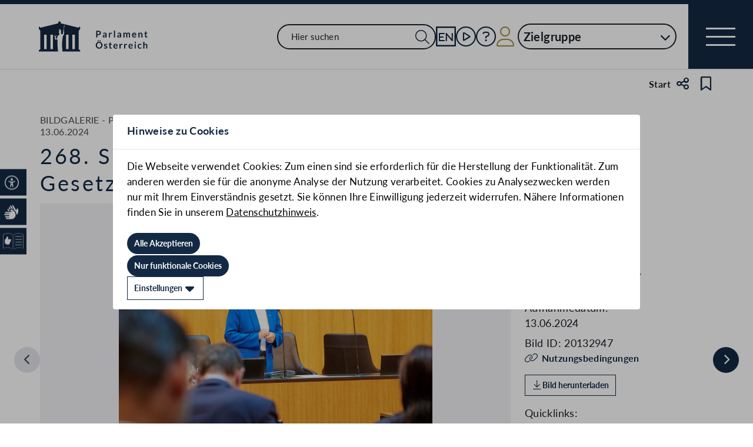

--- FILE ---
content_type: text/html;charset=UTF-8
request_url: https://www.parlament.gv.at/person/21406/galerie
body_size: 5595
content:
<!doctype html>
    <html lang="de">
    <head>
    <meta charset="utf-8">
    <meta name="viewport" content="width=device-width, initial-scale=1">
    <meta name="date.created" content="2026-01-27">
    <link rel="stylesheet" href="/dokument/additional.css?v=082023">
    <link rel="stylesheet" href="/static/css/global.css" media="none" onload="if(media!=='all')media='all'">
    <link rel="stylesheet" href="/static/css/webfonts/lato.css" />
    <noscript>
        <link rel="stylesheet" href="/static/css/fontawesome/all.css">
        <link rel="stylesheet" href="/static/css/global.css">
    </noscript>
    <title>Bildergalerie von Mag. Susanne Kraus-Winkler | Parlament Österreich</title><!-- HEAD_svelte-viio4o_START --><link rel="shortcut icon" type="image/svg+xml" href="/static/img/favicon/favicon.svg" sizes="any"><link rel="shortcut icon" type="image/x-icon" href="/static/img/favicon/favicon.ico" sizes="32x32"><link rel="shortcut icon" type="image/png" href="/static/img/apple-touch-icon/apple-touch-icon-192x192.png" sizes="192x192"><link rel="shortcut icon" type="image/png" href="/static/img/apple-touch-icon/apple-touch-icon-128x128.png" sizes="128x128"><link rel="apple-touch-icon" href="/static/img/apple-touch-icon/apple-touch-icon.png"><link rel="apple-touch-icon" href="/static/img/apple-touch-icon/apple-touch-icon-72x72.png" sizes="72x72"><link rel="apple-touch-icon" href="/static/img/apple-touch-icon/apple-touch-icon-76x76.png" sizes="76x76"><link rel="apple-touch-icon" href="/static/img/apple-touch-icon/apple-touch-icon-120x120.png" sizes="120x120"><link rel="apple-touch-icon" href="/static/img/apple-touch-icon/apple-touch-icon-128x128.png" sizes="128x128"><link rel="apple-touch-icon" href="/static/img/apple-touch-icon/apple-touch-icon-152x152.png" sizes="152x152"><link rel="apple-touch-icon" href="/static/img/apple-touch-icon/apple-touch-icon-192x192.png" sizes="192x192"><link rel="mask-icon" href="/static/img/favicon/favicon.svg" color="blue"><meta name="description" content="Bildergalerie von Mag. Susanne Kraus-Winkler"><meta name="keywords"><meta name="viewport" content="width=device-width, initial-scale=1.0"><meta name="apple-itunes-app" content="app-id=6504604804"><script src="/static/js/pdpiwik.js" defer data-svelte-h="svelte-1ykh2p8"></script><meta property="og:image" content="https://www.parlament.gv.at/static/img/og.png"><meta property="og:title" content="Bildergalerie von Mag. Susanne Kraus-Winkler | Parlament Österreich"><!-- HEAD_svelte-viio4o_END --><!-- HEAD_svelte-vw7aki_START --><link rel="stylesheet" href="/static/css/fontawesome6/all.css"><link rel="stylesheet" href="/static/css/fontawesome/all.css"><link rel="stylesheet" href="/static/css/themes/standard.css"><!-- HEAD_svelte-vw7aki_END -->
	<link rel="stylesheet" href="/static/css/3fe77de6.css">
	<link rel="stylesheet" href="/static/css/c7c71de3.css">
	<link rel="stylesheet" href="/static/css/97b4319f.css">
	<link rel="stylesheet" href="/static/css/93fcc928.css">
	<link rel="stylesheet" href="/static/css/00ace975.css">
	<link rel="stylesheet" href="/static/css/6c6db06c.css">
	<link rel="stylesheet" href="/static/css/bb925351.css">
	<link rel="stylesheet" href="/static/css/a458e970.css">
	<link rel="stylesheet" href="/static/css/d75ba413.css">
	<link rel="stylesheet" href="/static/css/d1d92258.css">
	<link rel="stylesheet" href="/static/css/8cc30073.css">
	<link rel="stylesheet" href="/static/css/66c1bb8d.css">
	<link rel="stylesheet" href="/static/css/42eecf18.css">
	<link rel="stylesheet" href="/static/css/a078a853.css">
	<link rel="stylesheet" href="/static/css/46903b19.css">
	<link rel="stylesheet" href="/static/css/d11a2d6a.css">
	<link rel="stylesheet" href="/static/css/29953f0e.css">
	<link rel="stylesheet" href="/static/css/9a0b7427.css">
	<link rel="stylesheet" href="/static/css/1478750f.css">
	<link rel="stylesheet" href="/static/css/db174b9a.css">
	<link rel="stylesheet" href="/static/css/12ef3150.css">
	<link rel="stylesheet" href="/static/css/82413ed6.css">
	<link rel="stylesheet" href="/static/css/55c9e4c1.css">
	<link rel="stylesheet" href="/static/css/e9e9ad85.css">
	<link rel="stylesheet" href="/static/css/04639347.css">
	<link rel="stylesheet" href="/static/css/8faae429.css">
	<link rel="stylesheet" href="/static/css/81d63389.css">
	<link rel="stylesheet" href="/static/css/aa89b32a.css">
	<script type="module" src="/static/js/3a3097ac.js"></script>
	<script type="module" src="/static/js/59b80016.js"></script>
	<script type="module" src="/static/js/8dd63870.js"></script>
	<script type="module" src="/static/js/83fab00e.js"></script>
	<script type="module" src="/static/js/eeba0b4d.js"></script>
	<script type="module" src="/static/js/1cf0ff00.js"></script>
	<script type="module" src="/static/js/d7659300.js"></script>
	<script type="module" src="/static/js/b7d6eab1.js"></script>
	<script type="module" src="/static/js/661c6c46.js"></script>
	<script type="module" src="/static/js/3dd0627a.js"></script>
	<script type="module" src="/static/js/e170a41a.js"></script>
	<script type="module" src="/static/js/8b64610a.js"></script>
	<script type="module" src="/static/js/bbf92e81.js"></script>
	<script type="module" src="/static/js/5ac1020b.js"></script>
	<script type="module" src="/static/js/33dfff87.js"></script>
	<script type="module" src="/static/js/2148faf5.js"></script>
	<script type="module" src="/static/js/841ececf.js"></script>
	<script type="module" src="/static/js/1bae224c.js"></script>
	<script type="module" src="/static/js/b4b44e17.js"></script>
	<script type="module" src="/static/js/97114fee.js"></script>
	<script type="module" src="/static/js/f14718c8.js"></script>
	<script type="module" src="/static/js/9db598c5.js"></script>
	<script type="module" src="/static/js/4cbd7873.js"></script>
	<script type="module" src="/static/js/850543b5.js"></script>
	<script type="module" src="/static/js/5188231a.js"></script>
	<script type="module" src="/static/js/1a76a8ba.js"></script>
	<script type="module" src="/static/js/ea31f507.js"></script>
	<script type="module" src="/static/js/94379513.js"></script>
	<script type="module" src="/static/js/fae0f2ad.js"></script>
	<script type="module" src="/static/js/bb934ebc.js"></script>
	<script type="module" src="/static/js/c7973fe8.js"></script>
	<script type="module" src="/static/js/7cae332f.js"></script>
	<script type="module" src="/static/js/03513fd1.js"></script>
	<script type="module" src="/static/js/93148e91.js"></script>
	<script type="module" src="/static/js/3601b8a4.js"></script>
	<script type="module" src="/static/js/8a64ddf0.js"></script>
	<script type="module" src="/static/js/f0b30aa0.js"></script>
    
    <script type="module" defer>
    import App from '/static/js/f0b30aa0.js';
    new App({
        target: document.body,
        hydrate: true,
        props: {"data":{"pagetype":"content","meta":{"description":"Bildergalerie von Mag. Susanne Kraus-Winkler","generationTime":"Thu Jun 12 21:51:49 CEST 2025","directory":[{"title":"Start","url":"/"}],"lang":"de","title":"Bildergalerie von Mag. Susanne Kraus-Winkler | Parlament Österreich","openGraph":{"image":"https://www.parlament.gv.at/static/img/og.png","title":"Bildergalerie von Mag. Susanne Kraus-Winkler | Parlament Österreich"},"scripts":[],"styles":[]},"content":[{"rendertype":"lightbox","data":{"referencetyp":"person","links":[{"label":"Mag. Susanne Kraus-Winkler","link":"/person/21406","typ":"gegenstand"}],"entries":[{"title":"268. Sitzung des Nationalrates in der 27. Gesetzgebungsperiode","description":"Rede von Staatssekretärin Susanne Kraus-Winkler (ÖVP)","bildId":20132947,"mediaDate":"2024-06-13T10:33:37","copyright":"Parlamentsdirektion/Thomas Topf","src":"/dokument/bild/201329/20132947_500.jpg","teaserUrl":"/dokument/bild/201329/20132947_180.jpg","download":true,"themes":{"title":"Themen","bubbles":[{"label":"Parlament und Demokratie","link":"/suche?thema=Parlament und Demokratie"}]},"quicklinks":[{"link":"/person/21406","label":"Mag. Susanne Kraus-Winkler","type":"person"}]},{"title":"268. Sitzung des Nationalrates in der 27. Gesetzgebungsperiode","description":"Rede von Staatssekretärin Susanne Kraus-Winkler (ÖVP)","bildId":20132946,"mediaDate":"2024-06-13T10:33:13","copyright":"Parlamentsdirektion/Thomas Topf","src":"/dokument/bild/201329/20132946_500.jpg","teaserUrl":"/dokument/bild/201329/20132946_180.jpg","download":true,"themes":{"title":"Themen","bubbles":[{"label":"Parlament und Demokratie","link":"/suche?thema=Parlament und Demokratie"}]},"quicklinks":[{"link":"/person/21406","label":"Mag. Susanne Kraus-Winkler","type":"person"}]},{"title":"268. Sitzung des Nationalrates in der 27. Gesetzgebungsperiode","description":"Rede von Staatssekretärin Susanne Kraus-Winkler (ÖVP)","bildId":20132945,"mediaDate":"2024-06-13T10:33:11","copyright":"Parlamentsdirektion/Thomas Topf","src":"/dokument/bild/201329/20132945_500.jpg","teaserUrl":"/dokument/bild/201329/20132945_180.jpg","download":true,"themes":{"title":"Themen","bubbles":[{"label":"Parlament und Demokratie","link":"/suche?thema=Parlament und Demokratie"}]},"quicklinks":[{"link":"/person/21406","label":"Mag. Susanne Kraus-Winkler","type":"person"}]},{"title":"217. Sitzung des Nationalrates in der 27. Gesetzgebungsperiode","description":"Staatssekretärin Susanne Kraus-Winkler (ÖVP)","bildId":20094194,"mediaDate":"2023-06-01T13:15:33","copyright":"Parlamentsdirektion/Thomas Topf","src":"/dokument/bild/200941/20094194_500.jpg","teaserUrl":"/dokument/bild/200941/20094194_180.jpg","download":true,"themes":{"title":"Themen","bubbles":[{"label":"Parlament und Demokratie","link":"/suche?thema=Parlament und Demokratie"}]},"quicklinks":[{"link":"/person/21406","label":"Mag. Susanne Kraus-Winkler","type":"person"}]},{"title":"156. Sitzung des Nationalrates in der 27. Gesetzgebungsperiode","description":"Auf der Regierungsbank Staatssekretärin Susanne Kraus-Winkler (ÖVP)","bildId":20040052,"mediaDate":"2022-05-18T10:27:21","copyright":"Parlamentsdirektion/Johannes Zinner","src":"/dokument/bild/200400/20040052_500.jpg","teaserUrl":"/dokument/bild/200400/20040052_180.jpg","download":true,"themes":{"title":"Themen","bubbles":[{"label":"Gesundheit und Ernährung","link":"/suche?thema=Gesundheit und Ernährung"},{"label":"Parlament und Demokratie","link":"/suche?thema=Parlament und Demokratie"}]},"quicklinks":[{"link":"/person/21406","label":"Mag. Susanne Kraus-Winkler","type":"person"},{"link":"/aktuelles/mediathek/fotos/1071407","label":"156. Sitzung des Nationalrates in der 27. Gesetzgebungsperiode","type":"galery"}]},{"title":"156. Sitzung des Nationalrates in der 27. Gesetzgebungsperiode","description":"Auf der Regierungsbank Staatssekretärin Susanne Kraus-Winkler (ÖVP)","bildId":20040051,"mediaDate":"2022-05-18T10:27:16","copyright":"Parlamentsdirektion/Johannes Zinner","src":"/dokument/bild/200400/20040051_500.jpg","teaserUrl":"/dokument/bild/200400/20040051_180.jpg","download":true,"themes":{"title":"Themen","bubbles":[{"label":"Gesundheit und Ernährung","link":"/suche?thema=Gesundheit und Ernährung"},{"label":"Parlament und Demokratie","link":"/suche?thema=Parlament und Demokratie"}]},"quicklinks":[{"link":"/person/21406","label":"Mag. Susanne Kraus-Winkler","type":"person"},{"link":"/aktuelles/mediathek/fotos/1071407","label":"156. Sitzung des Nationalrates in der 27. Gesetzgebungsperiode","type":"galery"}]}]}}]}}
    });
    </script>
    </head>
    <body>
    <div id="piwik">
      <noscript><p><img src="https://www.parlament.gv.at/piwik/piwik.php?idsite=1" style="border:0;" alt="" /></p></noscript>
    </div>
    <div class="skiplinks svelte-zbuek3"><a href="#mainContent" class="skiplink svelte-zbuek3" data-svelte-h="svelte-1xm1l0b">Zum Hauptinhalt springen</a> <a href="#navEngIcon" class="skiplink svelte-zbuek3" data-svelte-h="svelte-g691q0">Sprache Englisch</a> <a href="#searchMainNav" class="skiplink svelte-zbuek3" data-svelte-h="svelte-1wra6vy">Zur Navigation springen</a> </div>    <nav class="accessibility-bar no-print svelte-1hcqz2a" aria-label="Barrierefreiheits-Menü" aria-live="polite"><button class="accessibility-bar-mobile-button svelte-1hcqz2a"><a href="/services/barrierefreiheit" class="svelte-1hcqz2a"><div style="display: contents; --icon-color:white;"><i aria-hidden="false" aria-label="Accessibility Menu anzeigen" class="fa-universal-access fa-light small svelte-1grumcn" title="Accessibility Menu anzeigen"></i></div><span class="sr-only svelte-1hcqz2a">Accessibility Menu anzeigen</span></a></button> <ul class="accessibility-bar-list svelte-1hcqz2a" role="menu"></ul> </nav> <nav class="navigation-bar no-print svelte-76n4wx" aria-label="Navigationsleiste"><a href="/" class="parlLogo svelte-76n4wx" data-svelte-h="svelte-1ikita3"><img src="/static/img/logo.svg" alt="Parlament Österreich" class="svelte-76n4wx"></a> <div class="svelte-76n4wx"><ul class="desktop-list svelte-76n4wx"><li class="mobile-only small svelte-76n4wx"><a href="/suche" title="zur Volltextsuche" class="svelte-76n4wx"><i aria-hidden="false" aria-label="Suche" class="fa-search fa-light small svelte-1grumcn" title="Suche"></i></a></li> <li id="navSearch" class="desktop-only large svelte-76n4wx"><form action="/suche" method="get" class="svelte-76n4wx"><div class="search-input-wrapper svelte-12p1kmj"> <div class="input-wrapper svelte-12p1kmj"><div class="select svelte-pebcg3"> <div class="autocomplete-wrapper svelte-pebcg3 search" aria-live="polite"><input id="searchMainNav" aria-expanded="false" aria-autocomplete="list" aria-controls="searchMainNav-listbox" autocomplete="off" name="searchMainNav" role="combobox"  placeholder="Hier suchen" aria-label="Hier suchen" class="svelte-pebcg3 search"> <button class="searchButton svelte-pebcg3" aria-label="Suche Filter"><i aria-hidden="false" aria-label="Suche" class="fa-search fa-light small svelte-1grumcn" title="Suchen"></i></button> </div></div></div> </div></form></li> <li id="navEngIcon" class="svelte-76n4wx"><a class="link-icon svelte-76n4wx" href="/en"><img src="/static/img/Icon_EN.svg" alt="English" class="englishIcon svelte-76n4wx" title="Sprache English"> <span class="sr-only svelte-76n4wx">Sprache English</span></a></li> <li class="svelte-76n4wx"><a class="link-icon svelte-76n4wx" href="/aktuelles/mediathek" title="Live"><div class="live-container svelte-76n4wx"><i aria-hidden="false" aria-label="Mediathek" class="fa-circle-play fa-light default svelte-1grumcn noMargin" title="Mediathek"></i> <span class="sr-only svelte-76n4wx">Mediathek</span> </div></a></li> <li id="helpContent" class="svelte-76n4wx"><a class="link-icon svelte-76n4wx" href="/services/hilfe" title="Hilfe"><i aria-hidden="false" aria-label="Hilfe" class="fa-circle-question fa-light default svelte-1grumcn noMargin" title="Hilfe"></i> <span class="sr-only svelte-76n4wx">Hilfe</span></a></li> <li class="svelte-76n4wx"><a href="/profil/login" title="zum Login" class="svelte-76n4wx"><div style="display: contents; --icon-color:var(--color-gold);"><i aria-hidden="false" aria-label="Zum Login" class="fa-user fa-light default svelte-1grumcn" title=""></i></div> <span class="sr-only svelte-76n4wx" data-svelte-h="svelte-1fx80m">Benutzer</span></a></li> <li class="zielgruppen-elements large svelte-76n4wx"><button class="zielgruppen-button svelte-76n4wx" title="Zielgruppen">Zielgruppe<span class="zielgruppen-arrow svelte-76n4wx"><i aria-hidden="false" aria-label="Zielgruppen" class="fa-chevron-down fa-solid tiny svelte-1grumcn" title=""></i></span></button> </li></ul> <button class="navigation-menu-button svelte-76n4wx" aria-expanded="false"><span class="svelte-76n4wx"></span> <span class="sr-only svelte-76n4wx" data-svelte-h="svelte-1kv4tbd">Navigationsmenü öffnen</span></button></div> <div class="mobile-search svelte-76n4wx"><form action="/suche" method="get" class="svelte-76n4wx"><div class="search-input-wrapper svelte-12p1kmj"> <div class="input-wrapper svelte-12p1kmj"><div class="select svelte-pebcg3"> <div class="autocomplete-wrapper svelte-pebcg3 search" aria-live="polite"><input id="searchMainNav" aria-expanded="false" aria-autocomplete="list" aria-controls="searchMainNav-listbox" autocomplete="off" name="searchMainNav" role="combobox"  placeholder="Hier suchen" aria-label="Hier suchen" class="svelte-pebcg3 search"> <button class="searchButton svelte-pebcg3" aria-label="Suche Filter"><i aria-hidden="false" aria-label="Suche" class="fa-search fa-light small svelte-1grumcn" title="Suchen"></i></button> </div></div></div> </div></form></div> <ul class="mobile-list svelte-76n4wx"><li class="svelte-76n4wx"><button class="englishImg svelte-76n4wx"><a href="/en" tabindex="-1" class="svelte-76n4wx"><img src="/static/img/Icon_EN.svg" alt="English" class="englishIcon svelte-76n4wx"> <span class="sr-only svelte-76n4wx">Sprache English</span></a></button></li> <li class="svelte-76n4wx"><button class="svelte-76n4wx"><a href="/aktuelles/mediathek" title="Live" tabindex="-1" class="svelte-76n4wx"><div class="live-container svelte-76n4wx"><i aria-hidden="false" aria-label="Mediathek" class="fa-circle-play fa-light default svelte-1grumcn noMargin" title="Mediathek"></i> <span class="sr-only svelte-76n4wx">Mediathek</span> </div></a></button></li> <li class="svelte-76n4wx"><button class="svelte-76n4wx"><a href="/services/hilfe/" title="Hilfe" tabindex="-1" class="svelte-76n4wx"><i aria-hidden="false" aria-label="Hilfe" class="fa-circle-question fa-light default svelte-1grumcn" title="Hilfe"></i> <span class="sr-only svelte-76n4wx">Hilfe</span></a></button></li> <li class="svelte-76n4wx"><a href="/profil/login" title="zum Login" class="svelte-76n4wx"><div style="display: contents; --icon-color:var(--color-gold);"><i aria-hidden="false" aria-label="Login" class="fa-user fa-light default svelte-1grumcn" title=""></i></div> <span class="sr-only svelte-76n4wx" data-svelte-h="svelte-1fx80m">Benutzer</span></a></li> <li class="zielgruppen-elements svelte-76n4wx"><button class="zielgruppen-button svelte-76n4wx" title="Zielgruppen"><span class="button-text svelte-76n4wx">Zielgruppe</span><span class="zielgruppen-arrow svelte-76n4wx"><i aria-hidden="false" aria-label="Zielgruppen" class="fa-chevron-down fa-solid tiny svelte-1grumcn" title=""></i></span></button> </li></ul></nav>  <div class="cookie svelte-1uveqbu"> <dialog aria-labelledby="modal-title" aria-live="assertive" aria-modal="true" class="modal handle svelte-1nu9b5a" id="modal"> <div role="presentation"><div class="modal-header svelte-1nu9b5a"><div class="modal-title-container svelte-1nu9b5a"><h2 class="modal-title svelte-1nu9b5a">Hinweise zu Cookies</h2> </div> </div> <section class="modal-content"><div class="content svelte-1nu9b5a"><section class="svelte-1uveqbu"><p class="svelte-1uveqbu">Die Webseite verwendet Cookies: Zum einen sind sie erforderlich für die Herstellung der Funktionalität. Zum anderen werden sie für die anonyme Analyse der Nutzung verarbeitet. Cookies zu Analysezwecken werden nur mit Ihrem Einverständnis gesetzt. Sie können Ihre Einwilligung jederzeit widerrufen. Nähere Informationen finden Sie in unserem <a href="/services/hilfe/datenschutzhinweis/" class="svelte-1uveqbu">Datenschutzhinweis</a>.</p> <div class="cookie-button svelte-1uveqbu"><button type="button" class="main-button      small    svelte-za0eo" aria-label="Alle Akzeptieren" tabindex="0"><span class="button-content svelte-za0eo"> <span lang="de" class="svelte-za0eo">Alle Akzeptieren</span></span>  </button></div> <div class="cookie-button svelte-1uveqbu"><button type="button" class="main-button      small    svelte-za0eo" aria-label="Nur funktionale Cookies" tabindex="0"><span class="button-content svelte-za0eo"> <span lang="de" class="svelte-za0eo">Nur funktionale Cookies</span></span>  </button></div> <div class="cookie-button svelte-1uveqbu"><button type="button" class="main-button secondary     small    svelte-za0eo" aria-label="Einstellungen" tabindex="0"><span class="button-content svelte-za0eo reverse"><i aria-hidden="true" class="fa-caret-down fa-solid small svelte-1grumcn noMargin squared"></i> <span lang="de" class="svelte-za0eo">Einstellungen</span></span>  </button></div> </section></div></section></div> </dialog> </div>  <dialog aria-labelledby="modal-title" aria-live="assertive" aria-modal="true" class="modal handle svelte-1nu9b5a" id="modal"> <div role="presentation"><div class="modal-header svelte-1nu9b5a"><div class="modal-title-container svelte-1nu9b5a"><h2 class="modal-title svelte-1nu9b5a">Seite teilen</h2> </div> <div class="modal-close-button svelte-1nu9b5a"><button aria-label="Modal schließen"><i aria-hidden="true" class="fa-xmark fa-light small svelte-1grumcn" title="schließen"></i> <span class="sr-only" data-svelte-h="svelte-nml5hy">Modaldialog schließen</span></button></div></div> <section class="modal-content"><div class="content svelte-1nu9b5a"><div class="share-modal svelte-1d6fit6"><div class="options"><ul class="svelte-1d6fit6"><li class="svelte-1d6fit6"><button type="button" class="main-button  tertiary   icon     svelte-za0eo" aria-label="Zwischenablage" title="in die Zwischenablage kopieren" tabindex="0"><span class="button-content svelte-za0eo"><i aria-hidden="true" class="fa-copy fa-regular medium svelte-1grumcn noMargin squared"></i> </span>  </button></li> <li class="svelte-1d6fit6"><button type="button" class="main-button  tertiary   icon     svelte-za0eo" aria-label="Facebook" title="auf Facebook teilen" tabindex="0"><span class="button-content svelte-za0eo"><i aria-hidden="true" class="fa-facebook-f fa-brands medium svelte-1grumcn noMargin squared"></i> </span>  </button></li> <li class="svelte-1d6fit6"><button type="button" class="main-button  tertiary   icon     svelte-za0eo" aria-label="Twitter-X" title="auf X teilen" tabindex="0"><span class="button-content svelte-za0eo"><i aria-hidden="true" class="fa-x-twitter fa-brands medium svelte-1grumcn noMargin squared"></i> </span>  </button></li> <li class="svelte-1d6fit6"><button type="button" class="main-button  tertiary   icon     svelte-za0eo" aria-label="E-Mail" title="als E-Mail verschicken" tabindex="0"><span class="button-content svelte-za0eo"><i aria-hidden="true" class="fa-envelope fa-light medium svelte-1grumcn noMargin squared"></i> </span>  </button></li></ul> <div class="statusmessage"></div></div></div></div></section></div> </dialog> <div id="breadcrumbs" role="navigation" class="container svelte-8kyei5"><nav aria-label="Breadcrumbs" class="breadcrumbs svelte-8kyei5"><ol class="svelte-8kyei5"><li class="svelte-8kyei5"><a href="/" class="svelte-8kyei5"><div class="desktop-invisible svelte-8kyei5"><i aria-hidden="false" aria-label="Startseite" class="fa-house-chimney-window fa-light tiny svelte-1grumcn noMargin" title="Startseite"></i></div> <div class="mobile-invisible svelte-8kyei5"><!-- HTML_TAG_START -->Start<!-- HTML_TAG_END --> </div></a> </li></ol>  <button type="button" class="main-button  tertiary   icon     svelte-za0eo" aria-label="Teilen" title="Seite teilen" tabindex="0"><span class="button-content svelte-za0eo"><i aria-hidden="true" class="fa-share-nodes fa-regular small svelte-1grumcn noMargin squared"></i> </span>  </button> <span class="sr-only svelte-1tnolpb" data-svelte-h="svelte-147vy2a">Teilen</span> <button type="button" class="main-button  tertiary   icon     svelte-za0eo" aria-label="Kein Lesezeichen" title="Lesezeichen setzen" tabindex="0"><span class="button-content svelte-za0eo"><i aria-hidden="true" class="fa-bookmark fa-regular small svelte-1grumcn noMargin squared"></i> </span>  </button> <span class="sr-only svelte-1tnolpb" data-svelte-h="svelte-11gssxk">Lesezeichen</span></nav></div> <main id="mainContent" class="container svelte-502kia lightbox"><div class="contentWrapper svelte-1mx2xka">  <div class="mobile-version svelte-14nsr2i"><p class="label svelte-14nsr2i">BILDGALERIE - PERSON<br class="svelte-14nsr2i">13.06.2024</p> <h1 class="title svelte-14nsr2i">268. Sitzung des Nationalrates in der 27. Gesetzgebungsperiode</h1>  <div class="slider-container svelte-1cibsj" aria-label="Karussell"><div class="item-container svelte-1cibsj"><div class="group svelte-1cibsj"><div class="slot-container svelte-1cibsj"><div class="slider-content svelte-14nsr2i selected   square" slot="item"><button class="svelte-14nsr2i"><img src="/dokument/bild/201329/20132947_800.jpg" alt="Rede von Staatssekretärin Susanne Kraus-Winkler (ÖVP)" class="svelte-14nsr2i"></button></div> </div><div class="slot-container svelte-1cibsj"><div class="slider-content svelte-14nsr2i    square" slot="item"><button class="svelte-14nsr2i"><img src="/dokument/bild/201329/20132946_800.jpg" alt="Rede von Staatssekretärin Susanne Kraus-Winkler (ÖVP)" class="svelte-14nsr2i"></button></div> </div><div class="slot-container svelte-1cibsj"><div class="slider-content svelte-14nsr2i    square" slot="item"><button class="svelte-14nsr2i"><img src="/dokument/bild/201329/20132945_800.jpg" alt="Rede von Staatssekretärin Susanne Kraus-Winkler (ÖVP)" class="svelte-14nsr2i"></button></div> </div> </div><div class="group svelte-1cibsj"><div class="slot-container svelte-1cibsj"><div class="slider-content svelte-14nsr2i    square" slot="item"><button class="svelte-14nsr2i"><img src="/dokument/bild/200941/20094194_800.jpg" alt="Staatssekretärin Susanne Kraus-Winkler (ÖVP)" class="svelte-14nsr2i"></button></div> </div><div class="slot-container svelte-1cibsj"><div class="slider-content svelte-14nsr2i    square" slot="item"><button class="svelte-14nsr2i"><img src="/dokument/bild/200400/20040052_800.jpg" alt="Auf der Regierungsbank Staatssekretärin Susanne Kraus-Winkler (ÖVP)" class="svelte-14nsr2i"></button></div> </div><div class="slot-container svelte-1cibsj"><div class="slider-content svelte-14nsr2i    square" slot="item"><button class="svelte-14nsr2i"><img src="/dokument/bild/200400/20040051_800.jpg" alt="Auf der Regierungsbank Staatssekretärin Susanne Kraus-Winkler (ÖVP)" class="svelte-14nsr2i"></button></div> </div> </div> </div> <div class="control svelte-1cibsj"> <div class="button left svelte-n6ow4g"><button type="button" class="main-button     icon     svelte-za0eo" disabled aria-label="Vorherige Seite" tabindex="-1"><span class="button-content svelte-za0eo"><i aria-hidden="true" class="fa-solid fa-angle-left tiny svelte-1grumcn noMargin squared"></i> </span>  </button></div> <div class="button right svelte-n6ow4g"><button type="button" class="main-button     icon     svelte-za0eo" aria-label="Nächste Seite" tabindex="-1"><span class="button-content svelte-za0eo"><i aria-hidden="true" class="fa-solid fa-angle-right tiny svelte-1grumcn noMargin squared"></i> </span>  </button></div> </div> <div class="item-indicator svelte-1cibsj"><div slot="indicator" class="svelte-14nsr2i"> </div></div> <div class="slider-link svelte-1cibsj">  </div></div>   <div class="imageInfoContainer svelte-14nsr2i"><p class="lightbox-image-info svelte-14nsr2i">Rede von Staatssekretärin Susanne Kraus-Winkler (ÖVP)</p> <p class="lightbox-image-info svelte-14nsr2i"><i aria-hidden="false" aria-label="copyright" class="fa-copyright fa-light tiny svelte-1grumcn" title="copyright"></i> Parlamentsdirektion/​Thomas Topf <br class="svelte-14nsr2i"> Aufnahmedatum: 13.06.2024</p> <p class="lightbox-image-info svelte-14nsr2i">Bild ID: 20132947<br class="svelte-14nsr2i"> <div class="link svelte-r8xd7d  defaultSize"><i aria-hidden="true" class="fa-link fa-light miniscule svelte-1grumcn"></i> <a href="/services/hilfe/nutzungsbedingungen/index.html#nutzungsbedingungen_fur_bilder" target="_blank" tabindex="0" class="svelte-r8xd7d">Nutzungsbedingungen</a>  </div></p> <p id="downloadPicture" class="svelte-14nsr2i"><button type="button" class="main-button secondary     small    svelte-za0eo" aria-label="Bild herunterladen" tabindex="0"><span class="button-content svelte-za0eo"><i aria-hidden="true" class="fa-arrow-down-to-line fa-light tiny svelte-1grumcn noMargin squared"></i> <span lang="de" class="svelte-za0eo">Bild herunterladen</span></span>  </button></p> <p class="lightbox-image-info quicklink-container svelte-14nsr2i">Quicklinks:<br class="svelte-14nsr2i"> <div class="link svelte-r8xd7d  defaultSize"><i aria-hidden="true" class="fa-link fa-light miniscule svelte-1grumcn"></i> <a href="/person/21406" target="_blank" tabindex="0" class="svelte-r8xd7d">Mag. Susanne Kraus-Winkler</a>  </div> </p> <div class="bubbleWrapperMobile svelte-14nsr2i"><div class="chips-container contentElement svelte-zspl1u"><h2 id="id-76hgp" class="svelte-zspl1u">Themen</h2> <div class="chips-wrapper svelte-zspl1u" role="" aria-orientation="horizontal"><a class="chip chip-link svelte-zspl1u" href="/suche?thema=Parlament und Demokratie">Parlament und Demokratie</a></div> </div></div></div></div> <div class="button-wrapper svelte-14nsr2i"><a class="main-button     svelte-1q5y0y" target="_self" aria-label="Zur Übersicht" href="/aktuelles/mediathek/fotos"><span class="button-content svelte-1q5y0y"><span class="label svelte-1q5y0y" lang="de">Zur Übersicht</span> <i aria-hidden="true" class="fa-chevron-right fa-solid tiny svelte-1grumcn noMargin"></i></span> </a></div>    </div></main>  <div id="footer" class="svelte-1uo5by6"><footer class="footer no-print svelte-1uo5by6"><h2 class="sr-only svelte-1uo5by6" data-svelte-h="svelte-ybayx7">Kontakt</h2> <div class="top-outer svelte-1uo5by6"><div class="container svelte-1uo5by6"><div class="top svelte-1uo5by6"><div class="top-left svelte-1uo5by6"><img src="/static/img/logo_white.svg" alt="Parlament Österreich" loading="lazy" class="svelte-1uo5by6"> <div class="top-left-content svelte-1uo5by6"><p class="svelte-1uo5by6">Dr.-Karl-Renner-Ring 3
1017 Wien <br class="svelte-1uo5by6"> <div style="display: contents; --icon-color:white;"><i aria-hidden="false" aria-label="Telefon" class="fa-phone fa-light tiny svelte-1grumcn" title="Telefon"></i></div><a href="tel:+431401100" class="svelte-1uo5by6" data-svelte-h="svelte-y2wkd0">+43 1 401 10-0</a> <br class="svelte-1uo5by6"> <div style="display: contents; --icon-color:white;"><i aria-hidden="false" aria-label="E-Mail" class="fa-envelope fa-light tiny svelte-1grumcn" title="E-Mail"></i></div><a href="mailto:info@parlament.gv.at" class="svelte-1uo5by6" data-svelte-h="svelte-1d89rs6">info@parlament.gv.at</a></p>  <div class="location-plan svelte-1uo5by6"><span class="locationLink svelte-1uo5by6"><a class="main-button   inverse-outlined  svelte-1q5y0y" target="_self" aria-label="Anreise &amp; Zutritt" href="/services/zutritt"><span class="button-content svelte-1q5y0y"><span class="label svelte-1q5y0y" lang="de">Anreise &amp; Zutritt</span> <i aria-hidden="true" class="fa-chevron-right fa-solid tiny svelte-1grumcn noMargin"></i></span> </a></span></div></div></div> <div class="top-right svelte-1uo5by6"><ul class="svelte-1uo5by6"></ul> <div class="social svelte-1uo5by6"><h3 class="svelte-1uo5by6">Folgen Sie uns:</h3> <ul class="svelte-1uo5by6"></ul></div></div></div></div></div> <div class="bottom svelte-1uo5by6"><ul class="bottom-list svelte-1uo5by6"></ul></div></footer></div> 
    </body>
    </html>